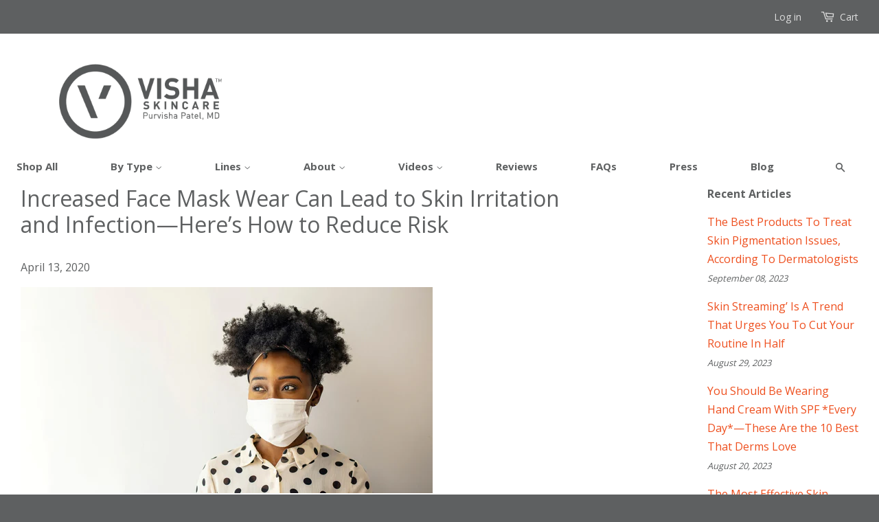

--- FILE ---
content_type: text/css
request_url: https://www.vishaskincare.com/cdn/shop/t/5/assets/custom-styles.css?v=81571086894725855471612852583
body_size: -169
content:
.site-nav-wrapper{float:left;width:100%;position:relative}.site-nav-wrapper .site-nav>li{display:table-cell;width:1%;box-sizing:border-box;margin:0;position:relative;font-size:100%}.site-nav-wrapper .site-nav>li a{text-align:center;transition:all .25s ease-in-out 0s}.site-nav-wrapper .site-nav .site-nav__dropdown{width:100%}.site-nav-wrapper .site-nav .site-nav__dropdown>li a{border-right:none}.site-nav-wrapper .site-nav .site-nav__dropdown>li a{border-right:none;text-align:left}.site-nav-wrapper .site-nav>li.search{position:relative}.site-nav-wrapper .site-nav>li.search:before{position:absolute;top:50%;left:50%;transform:translate(-50%,-50%);display:inline;font-family:icons;text-decoration:none;content:"s";speak:none;font-style:normal;font-weight:400;font-variant:normal;text-transform:none;line-height:1;-webkit-font-smoothing:antialiased;-moz-osx-font-smoothing:grayscale}.site-nav-wrapper .site-nav>li.search span{opacity:0}.subnav-close{text-align:right;margin-bottom:20px}#searchform-box{display:none;position:absolute;width:100%;background:#fff;z-index:999;margin-top:55px}#searchform-box.active{display:block}#searchform-box .search-bar{margin:auto}.mobile-menu-display-box{display:none}@media only screen and (min-width:769px){#searchform-box{padding:40px}}@media only screen and (max-width:768px){.site-nav-wrapper{display:none}.header-links{float:right;display:flex}.header-bar__search-icon{font-size:1.2em;margin-right:12px;line-height:32px}.header-bar__phone-icon{font-size:1.2em!important;margin-right:12px!important;line-height:32px!important}.mobile-cart-page-link .icon{padding-right:10px}#searchform-box,.mobile-nav,#mobile-menu-contact-info{position:fixed;height:100%;min-height:100vh;overflow:hidden;width:0;transition:all .5s ease 0s;z-index:1100;background:#fff;left:-80px;top:0;margin:0;padding:40px;display:block!important}.mobile-nav{padding:0}#MobileNav .subnav-close{text-align:right;margin-bottom:20px;padding:21px 40px 5px}#searchform-box.active,#MobileNav.active,#mobile-menu-contact-info.active{width:100%!important;left:0;font-size:14px;z-index:9999999}.subnav-close .subnav-close-btn{color:#5e6061}#MobileNav .mobile-nav__link>a{color:#5e6061}.mobile-nav__link{border-color:#dddddd6e}.header-bar button:focus{outline:none!important}.mobile-menu-display-box{padding:0;left:0;top:0}.mobile-menu-display-box a{color:#5e6061}.mobile-menu-display-box .content-box{padding:50px 0}}
/*# sourceMappingURL=/cdn/shop/t/5/assets/custom-styles.css.map?v=81571086894725855471612852583 */


--- FILE ---
content_type: text/css
request_url: https://www.vishaskincare.com/cdn/shop/t/5/assets/bold.css?v=126092885042234201801533030609
body_size: -478
content:
.shappify_check_option,.shappify_radio_option{float:left;clear:both}.bold-hidden{display:none!important}#bold-cart-modal .bold-image img{margin:0 auto 10px;display:block}#bold-cart-modal .bold-price,#bold-cart-modal .bold-title{text-align:center;font-size:17px;font-weight:900}#bold-cart-modal .bold-desc{text-align:center}#bold-cart-modal .bold-options{padding:10px}#bold-cart-modal .modal-footer-buttons{text-align:center;margin-top:10px}.bold-inline-hidden{opacity:0}.field_div label{display:inline-block!important;width:80px!important}.field_div input{width:50px!important;display:inline-block!important;margin-right:5px!important}.product-bundle .product-image img{max-height:120px!important}.modal-open{overflow:visible!important;opacity:1!important;z-index:1051!important}.modal-open .modal{display:block!important;opacity:1!important;z-index:1052!important;background-color:transparent}.modal{display:none}AQ: Custom css-->.grid-cell{margin:0 0 20px;text-align:center}.grid-quarter .grid-cell{width:50%;float:left}@media (min-width:481px){.grid-quarter .grid-cell{width:25%}}
/*# sourceMappingURL=/cdn/shop/t/5/assets/bold.css.map?v=126092885042234201801533030609 */


--- FILE ---
content_type: text/javascript
request_url: https://www.vishaskincare.com/cdn/shop/t/5/assets/custom-js.js?v=64292919267586859781612850989
body_size: -491
content:
$(document).ready(function(){$(".site-nav-wrapper .site-nav > li.search a").attr("href","#")}),jQuery(function(){jQuery(".search, .icon-search").click(function(e){e.preventDefault(),jQuery(this).addClass("active"),jQuery("#searchform-box").addClass("active")}),jQuery("#searchform-box .subnav-close-btn").click(function(){jQuery("#searchform-box").removeClass("active")}),jQuery(".mobile-nav-trigger").click(function(e){e.preventDefault(),jQuery(this).toggleClass("active"),jQuery("#MobileNav").toggleClass("active")}),jQuery("#MobileNav .subnav-close-btn").click(function(){jQuery("#MobileNav").removeClass("active")}),jQuery(".icon-phone").click(function(e){e.preventDefault(),jQuery(this).addClass("active"),jQuery("#mobile-menu-contact-info").addClass("active")}),jQuery("#mobile-menu-contact-info .subnav-close-btn").click(function(){jQuery("#mobile-menu-contact-info").removeClass("active")})});
//# sourceMappingURL=/cdn/shop/t/5/assets/custom-js.js.map?v=64292919267586859781612850989


--- FILE ---
content_type: application/x-javascript
request_url: https://app.sealsubscriptions.com/shopify/public/status/shop/visha-3.myshopify.com.js?1762696829
body_size: -122
content:
var sealsubscriptions_settings_updated='1762287771c';